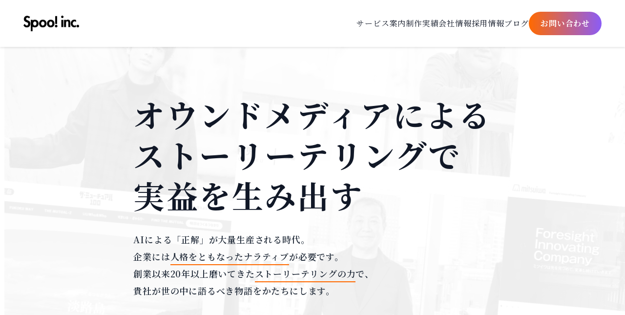

--- FILE ---
content_type: text/html
request_url: https://spoo.co.jp/
body_size: 9408
content:
<!DOCTYPE html><html lang="ja"> <head><meta charset="UTF-8"><meta name="description" content="Spoo! inc.の公式サイト"><meta name="viewport" content="width=device-width, initial-scale=1.0"><link rel="icon" type="image/svg+xml" href="./favicon.svg"><meta name="generator" content="Astro v5.16.6"><title>Spoo! inc. | ストーリーテリングで企業価値を創造する</title><link rel="preconnect" href="https://fonts.googleapis.com"><link rel="preconnect" href="https://fonts.gstatic.com" crossorigin><link href="https://fonts.googleapis.com/css2?family=Noto+Serif+JP:wght@400;500;600;700&display=swap" rel="stylesheet"><link rel="stylesheet" href="./assets/index.DxCL2UsO.css"></head> <body class="bg-white text-gray-900 antialiased">  <header class="spoo-header fixed top-0 left-0 right-0 z-50 bg-white" data-astro-cid-3ef6ksr2> <div class="spoo-header-container flex items-center justify-between px-6 md:px-8 lg:px-12 py-4 md:py-5 lg:py-6" data-astro-cid-3ef6ksr2> <!-- ロゴ --> <h1 class="spoo-header-logo" data-astro-cid-3ef6ksr2> <a href="/" class="block" data-astro-cid-3ef6ksr2> <img src="https://www.spoo.co.jp/wp-content/themes/spoo/img/logo.png" alt="Spoo! inc." class="h-6 md:h-7 lg:h-8" data-astro-cid-3ef6ksr2> </a> </h1> <!-- ハンバーガーメニューボタン（モバイル） --> <button id="mobile-menu-toggle" class="spoo-header-button md:hidden flex flex-col gap-1.5 p-2" aria-label="メニューを開く" data-astro-cid-3ef6ksr2> <span class="block w-6 h-0.5 bg-gray-900 transition-all duration-300" data-astro-cid-3ef6ksr2></span> <span class="block w-6 h-0.5 bg-gray-900 transition-all duration-300" data-astro-cid-3ef6ksr2></span> <span class="block w-6 h-0.5 bg-gray-900 transition-all duration-300" data-astro-cid-3ef6ksr2></span> </button> <!-- ナビゲーションメニュー（デスクトップ） --> <div class="spoo-header-inner hidden md:flex items-center gap-8 lg:gap-12" data-astro-cid-3ef6ksr2> <nav class="spoo-header-nav" data-astro-cid-3ef6ksr2> <ul class="flex items-center gap-6 lg:gap-8" data-astro-cid-3ef6ksr2> <li data-astro-cid-3ef6ksr2><a href="https://www.spoo.co.jp/service/" class="text-gray-900 hover:text-gray-600 transition-colors text-sm lg:text-base" data-astro-cid-3ef6ksr2>サービス案内</a></li> <li data-astro-cid-3ef6ksr2><a href="https://www.spoo.co.jp/works/" class="text-gray-900 hover:text-gray-600 transition-colors text-sm lg:text-base" data-astro-cid-3ef6ksr2>制作実績</a></li> <li data-astro-cid-3ef6ksr2><a href="https://www.spoo.co.jp/company/" class="text-gray-900 hover:text-gray-600 transition-colors text-sm lg:text-base" data-astro-cid-3ef6ksr2>会社情報</a></li> <li data-astro-cid-3ef6ksr2><a href="https://www.spoo.co.jp/recruit/" class="text-gray-900 hover:text-gray-600 transition-colors text-sm lg:text-base" data-astro-cid-3ef6ksr2>採用情報</a></li> <li data-astro-cid-3ef6ksr2><a href="https://www.spoo.co.jp/blog/" class="text-gray-900 hover:text-gray-600 transition-colors text-sm lg:text-base" data-astro-cid-3ef6ksr2>ブログ</a></li> </ul> </nav> <!-- お問い合わせボタン（デスクトップ） --> <p class="spoo-header-contact-pc" data-astro-cid-3ef6ksr2> <a href="https://www.spoo.co.jp/otoiawase/" target="_blank" class="cta-button-gradient inline-block text-white px-6 py-3 rounded-full font-bold transition-all duration-300 text-sm lg:text-base" data-astro-cid-3ef6ksr2>
お問い合わせ
</a> </p> </div> <!-- モバイルメニュー --> <div id="mobile-menu" class="spoo-header-inner-mobile fixed top-0 left-0 right-0 bottom-0 bg-white z-40 transform translate-x-full transition-transform duration-300 md:hidden" data-astro-cid-3ef6ksr2> <div class="flex flex-col h-full" data-astro-cid-3ef6ksr2> <!-- モバイルメニューヘッダー --> <div class="flex items-center justify-between px-6 py-4 border-b border-gray-200" data-astro-cid-3ef6ksr2> <h2 class="text-lg font-bold" data-astro-cid-3ef6ksr2>メニュー</h2> <button id="mobile-menu-close" class="p-2" aria-label="メニューを閉じる" data-astro-cid-3ef6ksr2> <span class="block w-6 h-0.5 bg-gray-900 rotate-45 absolute" data-astro-cid-3ef6ksr2></span> <span class="block w-6 h-0.5 bg-gray-900 -rotate-45 absolute" data-astro-cid-3ef6ksr2></span> </button> </div> <!-- モバイルナビゲーション --> <nav class="spoo-header-nav flex-1 px-6 py-8" data-astro-cid-3ef6ksr2> <ul class="space-y-6" data-astro-cid-3ef6ksr2> <li data-astro-cid-3ef6ksr2><a href="https://www.spoo.co.jp/service/" class="text-gray-900 hover:text-gray-600 transition-colors text-lg block py-2" data-astro-cid-3ef6ksr2>サービス案内</a></li> <li data-astro-cid-3ef6ksr2><a href="https://www.spoo.co.jp/works/" class="text-gray-900 hover:text-gray-600 transition-colors text-lg block py-2" data-astro-cid-3ef6ksr2>制作実績</a></li> <li data-astro-cid-3ef6ksr2><a href="https://www.spoo.co.jp/company/" class="text-gray-900 hover:text-gray-600 transition-colors text-lg block py-2" data-astro-cid-3ef6ksr2>会社情報</a></li> <li data-astro-cid-3ef6ksr2><a href="https://www.spoo.co.jp/recruit/" class="text-gray-900 hover:text-gray-600 transition-colors text-lg block py-2" data-astro-cid-3ef6ksr2>採用情報</a></li> <li data-astro-cid-3ef6ksr2><a href="https://www.spoo.co.jp/blog/" class="text-gray-900 hover:text-gray-600 transition-colors text-lg block py-2" data-astro-cid-3ef6ksr2>ブログ</a></li> </ul> </nav> <!-- モバイルお問い合わせ --> <div class="spoo-header-contact-sp px-6 py-8 border-t border-gray-200" data-astro-cid-3ef6ksr2> <p class="text-sm text-gray-600 mb-4" data-astro-cid-3ef6ksr2>お気軽にご相談ください</p> <p data-astro-cid-3ef6ksr2> <a href="https://www.spoo.co.jp/otoiawase/" target="_blank" class="cta-button-gradient inline-flex items-center justify-center w-full px-6 py-4 text-white rounded-full font-bold transition-all duration-300 text-base" data-astro-cid-3ef6ksr2>
お問い合わせ
</a> </p> </div> </div> </div> </div> </header> <script type="module">const l=document.getElementById("mobile-menu-toggle"),o=document.getElementById("mobile-menu-close"),e=document.getElementById("mobile-menu");function c(){e?.classList.remove("translate-x-full"),document.body.style.overflow="hidden"}function n(){e?.classList.add("translate-x-full"),document.body.style.overflow=""}l?.addEventListener("click",c);o?.addEventListener("click",n);const s=e?.querySelectorAll("a");s?.forEach(t=>{t.addEventListener("click",n)});</script>  <main> <section class="hero-section relative min-h-screen flex items-center pt-32 md:pt-40 lg:pt-48 pb-32 md:pb-40 lg:pb-48 px-6 md:px-8 lg:px-12 overflow-hidden bg-white" data-astro-cid-bbe6dxrz> <!-- 背景画像（右から左に自動スクロール） --> <div class="hero-bg-wrapper absolute inset-0 z-0 overflow-hidden" data-astro-cid-bbe6dxrz> <img src="https://www.spoo.co.jp/wp-content/themes/spoo/img/top/hero_visual.png" alt="" class="hero-bg-image w-full h-full object-cover object-center" data-astro-cid-bbe6dxrz> </div> <!-- コンテンツ --> <div class="relative z-10 container-wide" data-astro-cid-bbe6dxrz> <div class="max-w-5xl" data-astro-cid-bbe6dxrz> <h1 class="hero-title text-gray-900 font-extrabold mb-4 md:mb-6 lg:mb-8 text-left w-full" data-astro-cid-bbe6dxrz>
オウンドメディアによる<br class="pc-only" data-astro-cid-bbe6dxrz>ストーリーテリングで<br class="mobile-only" data-astro-cid-bbe6dxrz><br class="pc-only" data-astro-cid-bbe6dxrz>実益を生み出す
</h1> <p class="hero-subtitle text-gray-800 leading-[1.95] font-semibold max-w-4xl text-left" data-astro-cid-bbe6dxrz>
AIによる「正解」が大量生産される時代。<br class="pc-only" data-astro-cid-bbe6dxrz>企業には<span class="highlight-text" data-text="人格をともなったナラティブ" data-astro-cid-bbe6dxrz>人格をともなったナラティブ</span>が必要です。<br class="pc-only" data-astro-cid-bbe6dxrz>創業以来20年以上磨いてきた<span class="highlight-text" data-text="ストーリーテリングの力" data-astro-cid-bbe6dxrz>ストーリーテリングの力</span>で、<br class="pc-only" data-astro-cid-bbe6dxrz>貴社が世の中に語るべき物語をかたちにします。
</p> </div> </div> </section>  <script type="module">(function(){if(window.matchMedia("(prefers-reduced-motion: reduce)").matches)return;const t=document.querySelector(".hero-bg-image");if(!t)return;function n(){const o=60*(window.innerWidth/1200);t.style.animationDuration=`${o}s`}n();let i;window.addEventListener("resize",()=>{clearTimeout(i),i=setTimeout(n,100)},{passive:!0})})();(function(){if(window.matchMedia("(prefers-reduced-motion: reduce)").matches){document.querySelectorAll(".highlight-text").forEach(e=>{e&&e.classList.add("animate")});return}const t=document.querySelectorAll(".highlight-text");if(t.length===0)return;const n={threshold:.3,rootMargin:"0px"},i=new IntersectionObserver(r=>{r.forEach(e=>{e.isIntersecting&&(e.target.classList.add("animate"),i.unobserve(e.target))})},n);t.forEach(r=>{i.observe(r)})})();</script> <section class="relative py-16 md:py-20 lg:py-24 overflow-hidden bg-gray-50" data-astro-cid-zz7xrcju> <div id="tag-cloud-container" class="w-full h-[360px] md:h-[480px] lg:h-[600px]" data-astro-cid-zz7xrcju></div> <p class="text-sm md:text-base text-gray-400 text-center mt-6 md:mt-8 px-6 md:px-8 lg:px-12" data-astro-cid-zz7xrcju>
※クライアントやパートナーとの議論から抽出したキーワード（2025年1月〜12月）
</p> </section> <!-- Three.jsをCDNから読み込み --> <script src="https://cdnjs.cloudflare.com/ajax/libs/three.js/r128/three.min.js"></script> <script>(function(){const tags = ["少年ジャンプ型リーダーシップ","問いの起点を作り出す","作り方を作る","社内外融合の編集部","ボルヘス/バベルの図書館","ストーリーテリング型IR","解像度を下げて本質を観る","固有性/一回性","命名から始まるコミュニケーション","専門性の誤配","インナーブランディング","オウンドメディア","emotional content","伴走型支援","プロセスのコンテンツ化","生成変化するチーム","逆算型編集","書店浴","先重後軽"];

  // Three.jsが読み込まれるのを待つ
  function waitForThree() {
    if (typeof THREE !== 'undefined') {
      initTagCloud();
    } else {
      setTimeout(waitForThree, 100);
    }
  }

  function initTagCloud() {
    const container = document.getElementById('tag-cloud-container');
    if (!container || typeof THREE === 'undefined') return;

    // シーンの設定
    const scene = new THREE.Scene();
    scene.background = new THREE.Color(0xf9fafb); // bg-gray-50と同じ色

    // カメラの設定
    const camera = new THREE.PerspectiveCamera(
      60, // 視野角を狭めてより近くに見せる
      container.clientWidth / container.clientHeight,
      0.1,
      2000
    );
    camera.position.z = 400; // カメラをさらに近づけて大きく見せる

    // レンダラーの設定
    const renderer = new THREE.WebGLRenderer({ antialias: true, alpha: true });
    renderer.setSize(container.clientWidth, container.clientHeight);
    renderer.setPixelRatio(window.devicePixelRatio);
    container.appendChild(renderer.domElement);

    // システムフォントを使用したテキストスプライトを作成
    function createTextSprite(text, size = 60, minSize = 50, maxSize = 80) {
      const canvas = document.createElement('canvas');
      const context = canvas.getContext('2d');
      if (!context) return null;

      // キャンバスサイズを大きくして高解像度で描画
      canvas.width = 1024;
      canvas.height = 512;

      // サイズに応じてグレーの濃さを変更（大きい = 濃い、小さい = 薄い）
      const sizeRatio = (size - minSize) / (maxSize - minSize); // 0.0 ～ 1.0
      const grayOpacity = 0.3 + sizeRatio * 0.6; // 0.3（薄い）～ 0.9（濃い）
      context.fillStyle = `rgba(107, 114, 128, ${grayOpacity})`; // gray-500のRGB値を使用

      context.font = `bold ${size}px "Noto Serif JP", serif`;
      context.textAlign = 'center';
      context.textBaseline = 'middle';
      context.fillText(text, canvas.width / 2, canvas.height / 2);

      const texture = new THREE.CanvasTexture(canvas);
      texture.needsUpdate = true;
      const spriteMaterial = new THREE.SpriteMaterial({ map: texture, transparent: true });
      const sprite = new THREE.Sprite(spriteMaterial);
      // スケールを思い切って大きくして読みやすく
      sprite.scale.set(text.length * size * 0.7, size * 2.2, 1);

      return sprite;
    }

    // 球体上の位置を計算（ぎゅっとまとまった配置）
    function getGalaxyPosition(index, total) {
      const radius = 180 + Math.random() * 80; // より近くに密集させて配置
      const theta = Math.random() * Math.PI * 2; // ランダムな角度
      const phi = Math.acos((Math.random() * 2) - 1); // ランダムな緯度

      const x = radius * Math.sin(phi) * Math.cos(theta);
      const y = radius * Math.sin(phi) * Math.sin(theta);
      const z = radius * Math.cos(phi);

      return { x, y, z };
    }

    // タグスプライトを作成
    const tagSprites = [];
    const minSize = 50;
    const maxSize = 80;
    tags.forEach((tag, index) => {
      const size = minSize + Math.random() * 30; // サイズにバリエーション（思い切って大きく）
      const sprite = createTextSprite(tag, size, minSize, maxSize);
      if (sprite) {
        const position = getGalaxyPosition(index, tags.length);
        sprite.position.set(position.x, position.y, position.z);
        sprite.userData = {
          originalPosition: { ...position },
          speed: 0.0005 + Math.random() * 0.001,
          offset: Math.random() * Math.PI * 2
        };
        scene.add(sprite);
        tagSprites.push(sprite);
      }
    });

    // インタラクション（マウス・タッチ対応）
    let mouseX = 0;
    let mouseY = 0;
    let targetRotationX = 0;
    let targetRotationY = 0;
    let currentRotationX = 0;
    let currentRotationY = 0;
    let isInteracting = false;
    
    // 自動回転用の変数
    let autoRotationX = 0;
    let autoRotationY = 0;
    const autoRotationSpeedX = 0.0001; // ゆっくりとした自動回転速度
    const autoRotationSpeedY = 0.00015;

    // 座標から回転を計算する関数
    function updateRotation(clientX, clientY) {
      const rect = container.getBoundingClientRect();
      mouseX = ((clientX - rect.left) / rect.width) * 2 - 1;
      mouseY = -((clientY - rect.top) / rect.height) * 2 + 1;
      
      targetRotationY = mouseX * 0.5;
      targetRotationX = mouseY * 0.5;
    }

    // マウスイベント
    container.addEventListener('mousedown', (event) => {
      isInteracting = true;
      updateRotation(event.clientX, event.clientY);
    });

    container.addEventListener('mousemove', (event) => {
      if (isInteracting) {
        updateRotation(event.clientX, event.clientY);
      }
    });

    container.addEventListener('mouseup', () => {
      isInteracting = false;
    });

    container.addEventListener('mouseleave', () => {
      isInteracting = false;
    });

    // タッチイベント
    container.addEventListener('touchstart', (event) => {
      event.preventDefault();
      isInteracting = true;
      const touch = event.touches[0];
      updateRotation(touch.clientX, touch.clientY);
    });

    container.addEventListener('touchmove', (event) => {
      event.preventDefault();
      if (isInteracting && event.touches.length > 0) {
        const touch = event.touches[0];
        updateRotation(touch.clientX, touch.clientY);
      }
    });

    container.addEventListener('touchend', () => {
      isInteracting = false;
    });

    container.addEventListener('touchcancel', () => {
      isInteracting = false;
    });

    // リサイズ処理
    let resizeTimeout;
    function handleResize() {
      clearTimeout(resizeTimeout);
      resizeTimeout = setTimeout(() => {
        camera.aspect = container.clientWidth / container.clientHeight;
        camera.updateProjectionMatrix();
        renderer.setSize(container.clientWidth, container.clientHeight);
      }, 250);
    }
    window.addEventListener('resize', handleResize);

    // アニメーションループ
    let animationId;
    let lastTime = Date.now();
    function animate() {
      animationId = requestAnimationFrame(animate);
      
      const currentTime = Date.now();
      const deltaTime = currentTime - lastTime;
      lastTime = currentTime;

      // 自動回転を更新（ゆっくりと継続的に回転）
      autoRotationX += autoRotationSpeedX * deltaTime;
      autoRotationY += autoRotationSpeedY * deltaTime;

      // マウス操作による回転と自動回転を合成
      const combinedRotationX = targetRotationX + autoRotationX;
      const combinedRotationY = targetRotationY + autoRotationY;

      // スムーズな回転
      currentRotationX += (combinedRotationX - currentRotationX) * 0.05;
      currentRotationY += (combinedRotationY - currentRotationY) * 0.05;

      // 各スプライトを回転
      tagSprites.forEach((sprite) => {
        const time = Date.now() * sprite.userData.speed + sprite.userData.offset;
        
        // 球体上の位置を計算（回転を適用）
        const radius = Math.sqrt(
          Math.pow(sprite.userData.originalPosition.x, 2) +
          Math.pow(sprite.userData.originalPosition.y, 2) +
          Math.pow(sprite.userData.originalPosition.z, 2)
        );
        
        // 回転を適用
        const phi = Math.acos(sprite.userData.originalPosition.z / radius);
        const theta = Math.atan2(sprite.userData.originalPosition.y, sprite.userData.originalPosition.x);
        
        const newTheta = theta + currentRotationY;
        const newPhi = phi + currentRotationX;
        
        sprite.position.x = radius * Math.sin(newPhi) * Math.cos(newTheta);
        sprite.position.y = radius * Math.sin(newPhi) * Math.sin(newTheta);
        sprite.position.z = radius * Math.cos(newPhi);

        // カメラの方を向かせる
        sprite.lookAt(camera.position);

        // 軽い浮遊感
        sprite.position.y += Math.sin(time) * 0.5;
      });

      // カメラを少し回転させて動きを出す
      camera.position.x += (targetRotationY * 100 - camera.position.x) * 0.01;
      camera.position.y += (targetRotationX * 100 - camera.position.y) * 0.01;
      camera.lookAt(0, 0, 0);

      renderer.render(scene, camera);
    }

    animate();
  }

  // DOMが読み込まれたら初期化
  if (document.readyState === 'loading') {
    document.addEventListener('DOMContentLoaded', waitForThree);
  } else {
    waitForThree();
  }
})();</script>  <section class="bg-white px-6 md:px-8 lg:px-12 pt-8 md:pt-12 lg:pt-16 pb-8 md:pb-12 lg:pb-16" data-astro-cid-c2pgtnec> <div class="container-wide" data-astro-cid-c2pgtnec> <!-- 「貴社ならではの」テキストを上に表示 --> <h2 class="value-title text-gray-900 leading-[1.35] mb-8 md:mb-12 lg:mb-16 font-bold tracking-tight" data-astro-cid-c2pgtnec>
貴社ならではの「ストーリー」に着目し、<br class="pc-only" data-astro-cid-c2pgtnec>最適なコンテンツ施策を設計・実装。<br data-astro-cid-c2pgtnec>
ステークホルダーからの共感を醸成します。
</h2> <!-- 2カラムレイアウト：テキスト（左）と画像（右） --> <div class="grid md:grid-cols-2 gap-12 md:gap-16 lg:gap-20 items-center" data-astro-cid-c2pgtnec> <!-- テキストコンテンツ --> <div class="text-left order-2 md:order-1" data-astro-cid-c2pgtnec> <div class="text-base md:text-lg text-gray-700 leading-[1.8] font-normal space-y-8" data-astro-cid-c2pgtnec> <p data-astro-cid-c2pgtnec>
商品やブランドを知っていただく・買っていただく・ファンになっていただくためには、<span class="highlight-text" data-astro-cid-c2pgtnec>「ストーリー」が必要</span>です。
</p> <p data-astro-cid-c2pgtnec>
私たちは、企業に内在する価値や想いを掘り起こし<span class="highlight-text" data-astro-cid-c2pgtnec>（発掘）</span>、何を語るべきか、どのような関係を築くべきかを構造化し<span class="highlight-text" data-astro-cid-c2pgtnec>（設計）</span>、その世界観を読み手に届く表現へと育てていきます<span class="highlight-text" data-astro-cid-c2pgtnec>（実装）</span>。
</p> <p data-astro-cid-c2pgtnec>
ストーリーの力を軸に、<span class="highlight-text" data-astro-cid-c2pgtnec>企業とステークホルダーの対話</span>が続いていくよう、その関係づくりを支援します。
</p> </div> </div> <!-- 画像 --> <div class="w-full aspect-square order-1 md:order-2" data-astro-cid-c2pgtnec> <img src="https://www.spoo.co.jp/wp-content/themes/spoo/img/top/about_img.png" alt="About Visual" class="w-full h-full object-contain" data-astro-cid-c2pgtnec> </div> </div> </div> </section>  <script type="module">(function(){if(window.matchMedia("(prefers-reduced-motion: reduce)").matches){document.querySelectorAll(".highlight-text").forEach(e=>{e&&e.classList.add("animate")});return}const r=document.querySelectorAll(".highlight-text");if(r.length===0)return;const s={threshold:.3,rootMargin:"0px"},i=new IntersectionObserver(t=>{t.forEach(e=>{e.isIntersecting&&(e.target.classList.add("animate"),i.unobserve(e.target))})},s);r.forEach(t=>{i.observe(t)})})();</script> <section class="space-section bg-gray-50 px-6 md:px-8 lg:px-12"> <div class="container-wide"> <h2 class="text-display font-bold text-center text-gray-900 mb-20 md:mb-24 lg:mb-32 tracking-tight">
Spoo! inc. の3つの「力」
</h2> <div class="grid grid-cols-1 gap-8 md:gap-10 lg:gap-12"> <div class="strength-item bg-white rounded-none p-10 md:p-12 lg:p-16 shadow-none border-b-2 border-gray-200 hover:border-gray-400 transition-all duration-300"> <!-- 2カラムレイアウト：テキスト（左）と画像（右） --> <div class="strength-content-wrapper grid grid-cols-1 md:grid-cols-2 gap-8 md:gap-12 lg:gap-16 items-center"> <!-- テキストエリア --> <div class="strength-text order-2 md:order-1"> <!-- タイトル --> <h3 class="text-2xl md:text-3xl lg:text-3xl font-bold text-gray-900 mb-4 md:mb-6 lg:mb-8 tracking-tight"> 発掘力 <span class="block text-sm md:text-base font-normal text-gray-500 mt-2"> Editing </span> </h3> <!-- 説明文 --> <p class="text-base md:text-lg text-gray-700 leading-[1.8] font-normal">企業が積み上げてきた歴史、文化、理念、組織の空気、働く人の想い——<strong>言語化される前の価値や物語の源泉を丁寧に掘り起こし、ブランドの核となる"語り手"を立ち上げます</strong>。表層の情報ではなく、企業らしさを形づくる根本の意味をラディカルに掘り起こします。</p> </div> <!-- 画像 --> <div class="strength-image w-full aspect-square order-1 md:order-2"> <img src="https://www.spoo.co.jp/wp-content/themes/spoo/img/top/service_img_01.png" alt="発掘力" class="w-full h-full object-contain"> </div> </div> </div><div class="strength-item bg-white rounded-none p-10 md:p-12 lg:p-16 shadow-none border-b-2 border-gray-200 hover:border-gray-400 transition-all duration-300"> <!-- 2カラムレイアウト：テキスト（左）と画像（右） --> <div class="strength-content-wrapper grid grid-cols-1 md:grid-cols-2 gap-8 md:gap-12 lg:gap-16 items-center"> <!-- テキストエリア --> <div class="strength-text order-2 md:order-1"> <!-- タイトル --> <h3 class="text-2xl md:text-3xl lg:text-3xl font-bold text-gray-900 mb-4 md:mb-6 lg:mb-8 tracking-tight"> 設計力 <span class="block text-sm md:text-base font-normal text-gray-500 mt-2"> Design </span> </h3> <!-- 説明文 --> <p class="text-base md:text-lg text-gray-700 leading-[1.8] font-normal">企業の価値や事業課題を踏まえ、<strong>「何を語るべきか」「どのような関係を築くべきか」を再構築します</strong>。理念・戦略・文化を起点に、メッセージ、情報構造、デザイン、体験導線を一貫した世界観として統合。変化する事業や組織の"今"にふさわしいナラティブを設計し、ブランドの現在地を更新します。</p> </div> <!-- 画像 --> <div class="strength-image w-full aspect-square order-1 md:order-2"> <img src="https://www.spoo.co.jp/wp-content/themes/spoo/img/top/service_img_02.png" alt="設計力" class="w-full h-full object-contain"> </div> </div> </div><div class="strength-item bg-white rounded-none p-10 md:p-12 lg:p-16 shadow-none border-b-2 border-gray-200 hover:border-gray-400 transition-all duration-300"> <!-- 2カラムレイアウト：テキスト（左）と画像（右） --> <div class="strength-content-wrapper grid grid-cols-1 md:grid-cols-2 gap-8 md:gap-12 lg:gap-16 items-center"> <!-- テキストエリア --> <div class="strength-text order-2 md:order-1"> <!-- タイトル --> <h3 class="text-2xl md:text-3xl lg:text-3xl font-bold text-gray-900 mb-4 md:mb-6 lg:mb-8 tracking-tight"> 実装力 <span class="block text-sm md:text-base font-normal text-gray-500 mt-2"> Planning </span> </h3> <!-- 説明文 --> <p class="text-base md:text-lg text-gray-700 leading-[1.8] font-normal">設計した世界観やナラティブを、実際のコンテンツとして形にします。文章・写真・動画・SNSなど、最適な手法を組み合わせ、<strong>企業ごとの「らしさ」や価値観を具体的な表現へと翻訳します</strong>。継続的な企画・制作・改善を通じて、読み手との関係性を深め、エンゲージメントを育てます。</p> </div> <!-- 画像 --> <div class="strength-image w-full aspect-square order-1 md:order-2"> <img src="https://www.spoo.co.jp/wp-content/themes/spoo/img/top/service_img_03.png" alt="実装力" class="w-full h-full object-contain"> </div> </div> </div> </div> </div> </section> <section class="space-section bg-white px-6 md:px-8 lg:px-12"> <div class="container-wide"> <h2 class="text-display font-bold text-center text-gray-900 mb-20 md:mb-24 lg:mb-32 tracking-tight">
サービス紹介
</h2> <div class="grid grid-cols-1 gap-8 md:gap-10 lg:gap-12"> <div class="bg-gray-50 rounded-none p-10 md:p-12 lg:p-16 shadow-none border-b-2 border-gray-200 hover:border-gray-400 transition-all duration-300"> <h3 class="text-2xl md:text-3xl lg:text-3xl font-bold text-gray-900 mb-8 md:mb-10 lg:mb-12 tracking-tight"> オウンドメディアプロデュース </h3> <p class="text-base md:text-lg text-gray-700 leading-[1.8] font-normal">企業の中に眠る価値や思想を読み解き、ブランドの主体となる"語り手"を立ち上げます。理念・文化・活動をナラティブとして編み上げ、<strong>企業の世界観を体現するオウンドメディアをプロデュース</strong>します。</p> </div><div class="bg-gray-50 rounded-none p-10 md:p-12 lg:p-16 shadow-none border-b-2 border-gray-200 hover:border-gray-400 transition-all duration-300"> <h3 class="text-2xl md:text-3xl lg:text-3xl font-bold text-gray-900 mb-8 md:mb-10 lg:mb-12 tracking-tight"> ブランドアップデート </h3> <p class="text-base md:text-lg text-gray-700 leading-[1.8] font-normal">変化する事業や組織の"今"を見つめ直し、ブランドの価値を再定義します。理念・戦略・文化を読み解き、<strong>メッセージ・体験・デザインを一貫したナラティブとして再構築することで、Webサイトをリニューアル</strong>。企業の態度や世界観を更新します。</p> </div><div class="bg-gray-50 rounded-none p-10 md:p-12 lg:p-16 shadow-none border-b-2 border-gray-200 hover:border-gray-400 transition-all duration-300"> <h3 class="text-2xl md:text-3xl lg:text-3xl font-bold text-gray-900 mb-8 md:mb-10 lg:mb-12 tracking-tight"> エンゲージメント伴走支援 </h3> <p class="text-base md:text-lg text-gray-700 leading-[1.8] font-normal">エンゲージメントは、情報を届けることではなく"関係性を育てる"行為です。Spoo! inc.は分析・企画・制作・改善を共につくり、企業らしさを軸に、顧客やステークホルダーとの継続的で深い関係を育む発信を支援します。<strong>ブランド価値が積み上がる"関係構築型の運用"</strong>を共につくります。</p> </div> </div> </div> </section> <section class="space-section bg-gray-900 px-6 md:px-8 lg:px-12" data-astro-cid-4xty6sx2> <div class="container-narrow text-center" data-astro-cid-4xty6sx2> <h2 class="text-display font-bold text-white mb-12 md:mb-16 lg:mb-20 tracking-tight" data-astro-cid-4xty6sx2>
お問い合わせ・ご相談
</h2> <p class="text-lead text-gray-200 mb-16 md:mb-20 lg:mb-24 leading-[2.0] font-normal" data-astro-cid-4xty6sx2>
貴社の課題についてお聞かせください。
</p> <div class="flex flex-col sm:flex-row gap-6 md:gap-8 justify-center" data-astro-cid-4xty6sx2> <a href="https://www.spoo.co.jp/otoiawase/" target="_blank" class="cta-button-gradient inline-block text-white px-12 md:px-16 lg:px-20 py-5 md:py-6 lg:py-7 rounded-full font-bold transition-all duration-300 text-lg md:text-xl lg:text-2xl" data-astro-cid-4xty6sx2>
お問い合わせ
</a> <a href="https://www.spoo.co.jp/service/" class="inline-block border-2 border-white text-white px-12 md:px-16 lg:px-20 py-5 md:py-6 lg:py-7 rounded-none font-bold hover:bg-white hover:text-gray-900 transition-all duration-300 text-lg md:text-xl lg:text-2xl" data-astro-cid-4xty6sx2>
サービス詳細
</a> </div> </div> </section>  </main> <footer class="spoo-footer bg-gray-900 text-white" data-astro-cid-sz7xmlte> <!-- フッター上部 --> <div class="spoo-footer-upper border-b border-gray-800" data-astro-cid-sz7xmlte> <div class="container-wide px-6 md:px-8 lg:px-12 py-12 md:py-16 lg:py-20" data-astro-cid-sz7xmlte> <div class="grid md:grid-cols-2 gap-12 md:gap-16 lg:gap-20" data-astro-cid-sz7xmlte> <!-- ナビゲーション --> <nav class="spoo-footer-nav" data-astro-cid-sz7xmlte> <ul class="space-y-4 md:space-y-6" data-astro-cid-sz7xmlte> <li data-astro-cid-sz7xmlte><a href="https://www.spoo.co.jp/service/" class="text-white hover:text-gray-300 transition-colors text-base md:text-lg block py-2" data-astro-cid-sz7xmlte>サービス案内</a></li> <li data-astro-cid-sz7xmlte><a href="https://www.spoo.co.jp/works/" class="text-white hover:text-gray-300 transition-colors text-base md:text-lg block py-2" data-astro-cid-sz7xmlte>制作実績</a></li> <li data-astro-cid-sz7xmlte><a href="https://www.spoo.co.jp/company/" class="text-white hover:text-gray-300 transition-colors text-base md:text-lg block py-2" data-astro-cid-sz7xmlte>会社紹介</a></li> <li data-astro-cid-sz7xmlte><a href="https://www.spoo.co.jp/recruit/" class="text-white hover:text-gray-300 transition-colors text-base md:text-lg block py-2" data-astro-cid-sz7xmlte>採用情報</a></li> <li data-astro-cid-sz7xmlte><a href="https://www.spoo.co.jp/blog/" class="text-white hover:text-gray-300 transition-colors text-base md:text-lg block py-2" data-astro-cid-sz7xmlte>ブログ</a></li> </ul> </nav> <!-- 会社情報・SNS --> <div class="spoo-footer-info" data-astro-cid-sz7xmlte> <div class="spoo-footer-info-inner flex flex-col gap-6 md:gap-8" data-astro-cid-sz7xmlte> <!-- ロゴ --> <p data-astro-cid-sz7xmlte> <a href="/" class="inline-block" data-astro-cid-sz7xmlte> <img src="https://www.spoo.co.jp/wp-content/themes/spoo/img/logo.png" alt="Spoo! inc." class="h-6 md:h-7 lg:h-8 brightness-0 invert" data-astro-cid-sz7xmlte> </a> </p> <!-- SNSリンク --> <div class="flex items-center gap-4" data-astro-cid-sz7xmlte> <p data-astro-cid-sz7xmlte> <a href="https://twitter.com/spooinc" target="_blank" rel="noopener noreferrer" class="block w-8 h-8 hover:opacity-70 transition-opacity" aria-label="X (Twitter)" data-astro-cid-sz7xmlte> <svg viewBox="0 0 24 24" fill="currentColor" class="w-full h-full" data-astro-cid-sz7xmlte> <path d="M18.244 2.25h3.308l-7.227 8.26 8.502 11.24H16.17l-5.214-6.817L4.99 21.75H1.68l7.73-8.835L1.254 2.25H8.08l4.713 6.231zm-1.161 17.52h1.833L7.084 4.126H5.117z" data-astro-cid-sz7xmlte></path> </svg> </a> </p> <p data-astro-cid-sz7xmlte> <a href="https://www.facebook.com/spooinc/" target="_blank" rel="noopener noreferrer" class="block w-8 h-8 hover:opacity-70 transition-opacity" aria-label="Facebook" data-astro-cid-sz7xmlte> <svg viewBox="0 0 24 24" fill="currentColor" class="w-full h-full" data-astro-cid-sz7xmlte> <path d="M24 12.073c0-6.627-5.373-12-12-12s-12 5.373-12 12c0 5.99 4.388 10.954 10.125 11.854v-8.385H7.078v-3.47h3.047V9.43c0-3.007 1.792-4.669 4.533-4.669 1.312 0 2.686.235 2.686.235v2.953H15.83c-1.491 0-1.956.925-1.956 1.874v2.25h3.328l-.532 3.47h-2.796v8.385C19.612 23.027 24 18.062 24 12.073z" data-astro-cid-sz7xmlte></path> </svg> </a> </p> </div> <!-- 住所 --> <p class="spoo-footer-address text-sm md:text-base text-gray-400 leading-relaxed" data-astro-cid-sz7xmlte>
〒100-0006<br data-astro-cid-sz7xmlte>
東京都千代田区有楽町2-2-1<br data-astro-cid-sz7xmlte>
X-PRESS有楽町12F
</p> </div> </div> </div> </div> </div> <!-- フッター下部 --> <div class="spoo-footer-lower border-t border-gray-800" data-astro-cid-sz7xmlte> <div class="container-wide px-6 md:px-8 lg:px-12 py-6 md:py-8" data-astro-cid-sz7xmlte> <div class="flex flex-col md:flex-row md:items-center md:justify-between gap-4 md:gap-8" data-astro-cid-sz7xmlte> <div class="flex flex-wrap items-center gap-4 md:gap-6 text-sm md:text-base" data-astro-cid-sz7xmlte> <p data-astro-cid-sz7xmlte> <a href="https://www.spoo.co.jp/privacy/" class="text-gray-400 hover:text-white transition-colors" data-astro-cid-sz7xmlte>プライバシーポリシー</a> </p> <p data-astro-cid-sz7xmlte> <a href="https://www.spoo.co.jp/agreement/" class="text-gray-400 hover:text-white transition-colors" data-astro-cid-sz7xmlte>利用規約</a> </p> </div> <p class="spoo-footer-copyright text-sm md:text-base text-gray-400" data-astro-cid-sz7xmlte>
© Spoo! inc.
</p> </div> </div> </div> </footer> <!-- 固定CTA（モバイル） --> <div class="spoo-cta-fixed fixed bottom-0 left-0 right-0 bg-white border-t border-gray-200 p-4 z-30 md:hidden" data-astro-cid-sz7xmlte> <p class="text-xs text-gray-600 mb-2 text-center" data-astro-cid-sz7xmlte>お気軽にご相談ください</p> <p class="text-center" data-astro-cid-sz7xmlte> <a href="https://www.spoo.co.jp/otoiawase/" target="_blank" class="cta-button-gradient-fixed inline-flex items-center justify-center w-full px-6 py-3 text-white rounded-full transition-all duration-300 text-sm font-bold" data-astro-cid-sz7xmlte>
お問い合わせ
</a> </p> </div>   </body></html>

--- FILE ---
content_type: text/css
request_url: https://spoo.co.jp/assets/index.DxCL2UsO.css
body_size: 4768
content:
*,:before,:after{--tw-border-spacing-x: 0;--tw-border-spacing-y: 0;--tw-translate-x: 0;--tw-translate-y: 0;--tw-rotate: 0;--tw-skew-x: 0;--tw-skew-y: 0;--tw-scale-x: 1;--tw-scale-y: 1;--tw-pan-x: ;--tw-pan-y: ;--tw-pinch-zoom: ;--tw-scroll-snap-strictness: proximity;--tw-gradient-from-position: ;--tw-gradient-via-position: ;--tw-gradient-to-position: ;--tw-ordinal: ;--tw-slashed-zero: ;--tw-numeric-figure: ;--tw-numeric-spacing: ;--tw-numeric-fraction: ;--tw-ring-inset: ;--tw-ring-offset-width: 0px;--tw-ring-offset-color: #fff;--tw-ring-color: rgb(59 130 246 / .5);--tw-ring-offset-shadow: 0 0 #0000;--tw-ring-shadow: 0 0 #0000;--tw-shadow: 0 0 #0000;--tw-shadow-colored: 0 0 #0000;--tw-blur: ;--tw-brightness: ;--tw-contrast: ;--tw-grayscale: ;--tw-hue-rotate: ;--tw-invert: ;--tw-saturate: ;--tw-sepia: ;--tw-drop-shadow: ;--tw-backdrop-blur: ;--tw-backdrop-brightness: ;--tw-backdrop-contrast: ;--tw-backdrop-grayscale: ;--tw-backdrop-hue-rotate: ;--tw-backdrop-invert: ;--tw-backdrop-opacity: ;--tw-backdrop-saturate: ;--tw-backdrop-sepia: ;--tw-contain-size: ;--tw-contain-layout: ;--tw-contain-paint: ;--tw-contain-style: }::backdrop{--tw-border-spacing-x: 0;--tw-border-spacing-y: 0;--tw-translate-x: 0;--tw-translate-y: 0;--tw-rotate: 0;--tw-skew-x: 0;--tw-skew-y: 0;--tw-scale-x: 1;--tw-scale-y: 1;--tw-pan-x: ;--tw-pan-y: ;--tw-pinch-zoom: ;--tw-scroll-snap-strictness: proximity;--tw-gradient-from-position: ;--tw-gradient-via-position: ;--tw-gradient-to-position: ;--tw-ordinal: ;--tw-slashed-zero: ;--tw-numeric-figure: ;--tw-numeric-spacing: ;--tw-numeric-fraction: ;--tw-ring-inset: ;--tw-ring-offset-width: 0px;--tw-ring-offset-color: #fff;--tw-ring-color: rgb(59 130 246 / .5);--tw-ring-offset-shadow: 0 0 #0000;--tw-ring-shadow: 0 0 #0000;--tw-shadow: 0 0 #0000;--tw-shadow-colored: 0 0 #0000;--tw-blur: ;--tw-brightness: ;--tw-contrast: ;--tw-grayscale: ;--tw-hue-rotate: ;--tw-invert: ;--tw-saturate: ;--tw-sepia: ;--tw-drop-shadow: ;--tw-backdrop-blur: ;--tw-backdrop-brightness: ;--tw-backdrop-contrast: ;--tw-backdrop-grayscale: ;--tw-backdrop-hue-rotate: ;--tw-backdrop-invert: ;--tw-backdrop-opacity: ;--tw-backdrop-saturate: ;--tw-backdrop-sepia: ;--tw-contain-size: ;--tw-contain-layout: ;--tw-contain-paint: ;--tw-contain-style: }*,:before,:after{box-sizing:border-box;border-width:0;border-style:solid;border-color:#e5e7eb}:before,:after{--tw-content: ""}html,:host{line-height:1.5;-webkit-text-size-adjust:100%;-moz-tab-size:4;-o-tab-size:4;tab-size:4;font-family:ui-sans-serif,system-ui,sans-serif,"Apple Color Emoji","Segoe UI Emoji",Segoe UI Symbol,"Noto Color Emoji";font-feature-settings:normal;font-variation-settings:normal;-webkit-tap-highlight-color:transparent}body{margin:0;line-height:inherit}hr{height:0;color:inherit;border-top-width:1px}abbr:where([title]){-webkit-text-decoration:underline dotted;text-decoration:underline dotted}h1,h2,h3,h4,h5,h6{font-size:inherit;font-weight:inherit}a{color:inherit;text-decoration:inherit}b,strong{font-weight:bolder}code,kbd,samp,pre{font-family:ui-monospace,SFMono-Regular,Menlo,Monaco,Consolas,Liberation Mono,Courier New,monospace;font-feature-settings:normal;font-variation-settings:normal;font-size:1em}small{font-size:80%}sub,sup{font-size:75%;line-height:0;position:relative;vertical-align:baseline}sub{bottom:-.25em}sup{top:-.5em}table{text-indent:0;border-color:inherit;border-collapse:collapse}button,input,optgroup,select,textarea{font-family:inherit;font-feature-settings:inherit;font-variation-settings:inherit;font-size:100%;font-weight:inherit;line-height:inherit;letter-spacing:inherit;color:inherit;margin:0;padding:0}button,select{text-transform:none}button,input:where([type=button]),input:where([type=reset]),input:where([type=submit]){-webkit-appearance:button;background-color:transparent;background-image:none}:-moz-focusring{outline:auto}:-moz-ui-invalid{box-shadow:none}progress{vertical-align:baseline}::-webkit-inner-spin-button,::-webkit-outer-spin-button{height:auto}[type=search]{-webkit-appearance:textfield;outline-offset:-2px}::-webkit-search-decoration{-webkit-appearance:none}::-webkit-file-upload-button{-webkit-appearance:button;font:inherit}summary{display:list-item}blockquote,dl,dd,h1,h2,h3,h4,h5,h6,hr,figure,p,pre{margin:0}fieldset{margin:0;padding:0}legend{padding:0}ol,ul,menu{list-style:none;margin:0;padding:0}dialog{padding:0}textarea{resize:vertical}input::-moz-placeholder,textarea::-moz-placeholder{opacity:1;color:#9ca3af}input::placeholder,textarea::placeholder{opacity:1;color:#9ca3af}button,[role=button]{cursor:pointer}:disabled{cursor:default}img,svg,video,canvas,audio,iframe,embed,object{display:block;vertical-align:middle}img,video{max-width:100%;height:auto}[hidden]:where(:not([hidden=until-found])){display:none}body{--tw-text-opacity: 1;color:rgb(17 24 39 / var(--tw-text-opacity, 1))}.\!container{width:100%!important}.container{width:100%}@media(min-width:640px){.\!container{max-width:640px!important}.container{max-width:640px}}@media(min-width:768px){.\!container{max-width:768px!important}.container{max-width:768px}}@media(min-width:1024px){.\!container{max-width:1024px!important}.container{max-width:1024px}}@media(min-width:1280px){.\!container{max-width:1280px!important}.container{max-width:1280px}}@media(min-width:1536px){.\!container{max-width:1536px!important}.container{max-width:1536px}}.fixed{position:fixed}.absolute{position:absolute}.relative{position:relative}.inset-0{inset:0}.bottom-0{bottom:0}.left-0{left:0}.right-0{right:0}.top-0{top:0}.z-0{z-index:0}.z-10{z-index:10}.z-30{z-index:30}.z-40{z-index:40}.z-50{z-index:50}.order-1{order:1}.order-2{order:2}.mb-12{margin-bottom:3rem}.mb-16{margin-bottom:4rem}.mb-2{margin-bottom:.5rem}.mb-20{margin-bottom:5rem}.mb-4{margin-bottom:1rem}.mb-8{margin-bottom:2rem}.mt-2{margin-top:.5rem}.mt-6{margin-top:1.5rem}.block{display:block}.inline-block{display:inline-block}.flex{display:flex}.inline-flex{display:inline-flex}.grid{display:grid}.hidden{display:none}.aspect-square{aspect-ratio:1 / 1}.h-0\.5{height:.125rem}.h-6{height:1.5rem}.h-8{height:2rem}.h-\[360px\]{height:360px}.h-full{height:100%}.min-h-screen{min-height:100vh}.w-6{width:1.5rem}.w-8{width:2rem}.w-full{width:100%}.max-w-4xl{max-width:56rem}.max-w-5xl{max-width:64rem}.flex-1{flex:1 1 0%}.translate-x-full{--tw-translate-x: 100%;transform:translate(var(--tw-translate-x),var(--tw-translate-y)) rotate(var(--tw-rotate)) skew(var(--tw-skew-x)) skewY(var(--tw-skew-y)) scaleX(var(--tw-scale-x)) scaleY(var(--tw-scale-y))}.-rotate-45{--tw-rotate: -45deg;transform:translate(var(--tw-translate-x),var(--tw-translate-y)) rotate(var(--tw-rotate)) skew(var(--tw-skew-x)) skewY(var(--tw-skew-y)) scaleX(var(--tw-scale-x)) scaleY(var(--tw-scale-y))}.rotate-45{--tw-rotate: 45deg;transform:translate(var(--tw-translate-x),var(--tw-translate-y)) rotate(var(--tw-rotate)) skew(var(--tw-skew-x)) skewY(var(--tw-skew-y)) scaleX(var(--tw-scale-x)) scaleY(var(--tw-scale-y))}.transform{transform:translate(var(--tw-translate-x),var(--tw-translate-y)) rotate(var(--tw-rotate)) skew(var(--tw-skew-x)) skewY(var(--tw-skew-y)) scaleX(var(--tw-scale-x)) scaleY(var(--tw-scale-y))}.resize{resize:both}.grid-cols-1{grid-template-columns:repeat(1,minmax(0,1fr))}.flex-col{flex-direction:column}.flex-wrap{flex-wrap:wrap}.items-center{align-items:center}.justify-center{justify-content:center}.justify-between{justify-content:space-between}.gap-1\.5{gap:.375rem}.gap-12{gap:3rem}.gap-4{gap:1rem}.gap-6{gap:1.5rem}.gap-8{gap:2rem}.space-y-4>:not([hidden])~:not([hidden]){--tw-space-y-reverse: 0;margin-top:calc(1rem * calc(1 - var(--tw-space-y-reverse)));margin-bottom:calc(1rem * var(--tw-space-y-reverse))}.space-y-6>:not([hidden])~:not([hidden]){--tw-space-y-reverse: 0;margin-top:calc(1.5rem * calc(1 - var(--tw-space-y-reverse)));margin-bottom:calc(1.5rem * var(--tw-space-y-reverse))}.space-y-8>:not([hidden])~:not([hidden]){--tw-space-y-reverse: 0;margin-top:calc(2rem * calc(1 - var(--tw-space-y-reverse)));margin-bottom:calc(2rem * var(--tw-space-y-reverse))}.overflow-hidden{overflow:hidden}.rounded-full{border-radius:9999px}.rounded-none{border-radius:0}.border-2{border-width:2px}.border-b{border-bottom-width:1px}.border-b-2{border-bottom-width:2px}.border-t{border-top-width:1px}.border-gray-200{--tw-border-opacity: 1;border-color:rgb(229 231 235 / var(--tw-border-opacity, 1))}.border-gray-800{--tw-border-opacity: 1;border-color:rgb(31 41 55 / var(--tw-border-opacity, 1))}.border-white{--tw-border-opacity: 1;border-color:rgb(255 255 255 / var(--tw-border-opacity, 1))}.bg-gray-50{--tw-bg-opacity: 1;background-color:rgb(249 250 251 / var(--tw-bg-opacity, 1))}.bg-gray-900{--tw-bg-opacity: 1;background-color:rgb(17 24 39 / var(--tw-bg-opacity, 1))}.bg-white{--tw-bg-opacity: 1;background-color:rgb(255 255 255 / var(--tw-bg-opacity, 1))}.object-contain{-o-object-fit:contain;object-fit:contain}.object-cover{-o-object-fit:cover;object-fit:cover}.object-center{-o-object-position:center;object-position:center}.p-10{padding:2.5rem}.p-2{padding:.5rem}.p-4{padding:1rem}.px-12{padding-left:3rem;padding-right:3rem}.px-6{padding-left:1.5rem;padding-right:1.5rem}.py-12{padding-top:3rem;padding-bottom:3rem}.py-16{padding-top:4rem;padding-bottom:4rem}.py-2{padding-top:.5rem;padding-bottom:.5rem}.py-3{padding-top:.75rem;padding-bottom:.75rem}.py-4{padding-top:1rem;padding-bottom:1rem}.py-5{padding-top:1.25rem;padding-bottom:1.25rem}.py-6{padding-top:1.5rem;padding-bottom:1.5rem}.py-8{padding-top:2rem;padding-bottom:2rem}.pb-32{padding-bottom:8rem}.pb-8{padding-bottom:2rem}.pt-32{padding-top:8rem}.pt-8{padding-top:2rem}.text-left{text-align:left}.text-center{text-align:center}.text-2xl{font-size:1.5rem;line-height:2rem}.text-base{font-size:1rem;line-height:1.5rem}.text-lg{font-size:1.125rem;line-height:1.75rem}.text-sm{font-size:.875rem;line-height:1.25rem}.text-xs{font-size:.75rem;line-height:1rem}.font-bold{font-weight:700}.font-extrabold{font-weight:800}.font-normal{font-weight:400}.font-semibold{font-weight:600}.leading-\[1\.35\]{line-height:1.35}.leading-\[1\.8\]{line-height:1.8}.leading-\[1\.95\]{line-height:1.95}.leading-\[2\.0\]{line-height:2}.leading-relaxed{line-height:1.625}.tracking-tight{letter-spacing:-.025em}.text-gray-200{--tw-text-opacity: 1;color:rgb(229 231 235 / var(--tw-text-opacity, 1))}.text-gray-400{--tw-text-opacity: 1;color:rgb(156 163 175 / var(--tw-text-opacity, 1))}.text-gray-500{--tw-text-opacity: 1;color:rgb(107 114 128 / var(--tw-text-opacity, 1))}.text-gray-600{--tw-text-opacity: 1;color:rgb(75 85 99 / var(--tw-text-opacity, 1))}.text-gray-700{--tw-text-opacity: 1;color:rgb(55 65 81 / var(--tw-text-opacity, 1))}.text-gray-800{--tw-text-opacity: 1;color:rgb(31 41 55 / var(--tw-text-opacity, 1))}.text-gray-900{--tw-text-opacity: 1;color:rgb(17 24 39 / var(--tw-text-opacity, 1))}.text-white{--tw-text-opacity: 1;color:rgb(255 255 255 / var(--tw-text-opacity, 1))}.antialiased{-webkit-font-smoothing:antialiased;-moz-osx-font-smoothing:grayscale}.shadow-none{--tw-shadow: 0 0 #0000;--tw-shadow-colored: 0 0 #0000;box-shadow:var(--tw-ring-offset-shadow, 0 0 #0000),var(--tw-ring-shadow, 0 0 #0000),var(--tw-shadow)}.brightness-0{--tw-brightness: brightness(0);filter:var(--tw-blur) var(--tw-brightness) var(--tw-contrast) var(--tw-grayscale) var(--tw-hue-rotate) var(--tw-invert) var(--tw-saturate) var(--tw-sepia) var(--tw-drop-shadow)}.grayscale{--tw-grayscale: grayscale(100%);filter:var(--tw-blur) var(--tw-brightness) var(--tw-contrast) var(--tw-grayscale) var(--tw-hue-rotate) var(--tw-invert) var(--tw-saturate) var(--tw-sepia) var(--tw-drop-shadow)}.invert{--tw-invert: invert(100%);filter:var(--tw-blur) var(--tw-brightness) var(--tw-contrast) var(--tw-grayscale) var(--tw-hue-rotate) var(--tw-invert) var(--tw-saturate) var(--tw-sepia) var(--tw-drop-shadow)}.transition{transition-property:color,background-color,border-color,text-decoration-color,fill,stroke,opacity,box-shadow,transform,filter,backdrop-filter;transition-timing-function:cubic-bezier(.4,0,.2,1);transition-duration:.15s}.transition-all{transition-property:all;transition-timing-function:cubic-bezier(.4,0,.2,1);transition-duration:.15s}.transition-colors{transition-property:color,background-color,border-color,text-decoration-color,fill,stroke;transition-timing-function:cubic-bezier(.4,0,.2,1);transition-duration:.15s}.transition-opacity{transition-property:opacity;transition-timing-function:cubic-bezier(.4,0,.2,1);transition-duration:.15s}.transition-transform{transition-property:transform;transition-timing-function:cubic-bezier(.4,0,.2,1);transition-duration:.15s}.duration-300{transition-duration:.3s}.ease-in-out{transition-timing-function:cubic-bezier(.4,0,.2,1)}.space-section{padding-top:8rem;padding-bottom:8rem}@media(min-width:768px){.space-section{padding-top:10rem;padding-bottom:10rem}}@media(min-width:1024px){.space-section{padding-top:12rem;padding-bottom:12rem}}.container-wide{margin-left:auto;margin-right:auto;max-width:64rem;padding-left:1.5rem;padding-right:1.5rem}@media(min-width:768px){.container-wide{padding-left:2rem;padding-right:2rem}}@media(min-width:1024px){.container-wide{padding-left:3rem;padding-right:3rem}}.container-narrow{margin-left:auto;margin-right:auto;max-width:48rem;padding-left:1.5rem;padding-right:1.5rem}@media(min-width:768px){.container-narrow{padding-left:2rem;padding-right:2rem}}@media(min-width:1024px){.container-narrow{padding-left:3rem;padding-right:3rem}}.text-display{font-size:1.875rem;line-height:2.25rem}@media(min-width:768px){.text-display{font-size:2.25rem;line-height:2.5rem}}@media(min-width:1024px){.text-display{font-size:3rem;line-height:1}}@media(min-width:1280px){.text-display{font-size:3.75rem;line-height:1}}.text-display{letter-spacing:-.01em}.text-lead{font-size:1.25rem;line-height:1.75rem}@media(min-width:768px){.text-lead{font-size:1.5rem;line-height:2rem}}@media(min-width:1024px){.text-lead{font-size:1.875rem;line-height:2.25rem}}.text-lead{letter-spacing:.01em}.hover\:border-gray-400:hover{--tw-border-opacity: 1;border-color:rgb(156 163 175 / var(--tw-border-opacity, 1))}.hover\:bg-white:hover{--tw-bg-opacity: 1;background-color:rgb(255 255 255 / var(--tw-bg-opacity, 1))}.hover\:text-gray-300:hover{--tw-text-opacity: 1;color:rgb(209 213 219 / var(--tw-text-opacity, 1))}.hover\:text-gray-600:hover{--tw-text-opacity: 1;color:rgb(75 85 99 / var(--tw-text-opacity, 1))}.hover\:text-gray-900:hover{--tw-text-opacity: 1;color:rgb(17 24 39 / var(--tw-text-opacity, 1))}.hover\:text-white:hover{--tw-text-opacity: 1;color:rgb(255 255 255 / var(--tw-text-opacity, 1))}.hover\:opacity-70:hover{opacity:.7}@media(min-width:640px){.sm\:flex-row{flex-direction:row}}@media(min-width:768px){.md\:order-1{order:1}.md\:order-2{order:2}.md\:mb-10{margin-bottom:2.5rem}.md\:mb-12{margin-bottom:3rem}.md\:mb-16{margin-bottom:4rem}.md\:mb-20{margin-bottom:5rem}.md\:mb-24{margin-bottom:6rem}.md\:mb-6{margin-bottom:1.5rem}.md\:mt-8{margin-top:2rem}.md\:flex{display:flex}.md\:hidden{display:none}.md\:h-7{height:1.75rem}.md\:h-\[480px\]{height:480px}.md\:grid-cols-2{grid-template-columns:repeat(2,minmax(0,1fr))}.md\:flex-row{flex-direction:row}.md\:items-center{align-items:center}.md\:justify-between{justify-content:space-between}.md\:gap-10{gap:2.5rem}.md\:gap-12{gap:3rem}.md\:gap-16{gap:4rem}.md\:gap-6{gap:1.5rem}.md\:gap-8{gap:2rem}.md\:space-y-6>:not([hidden])~:not([hidden]){--tw-space-y-reverse: 0;margin-top:calc(1.5rem * calc(1 - var(--tw-space-y-reverse)));margin-bottom:calc(1.5rem * var(--tw-space-y-reverse))}.md\:p-12{padding:3rem}.md\:px-16{padding-left:4rem;padding-right:4rem}.md\:px-8{padding-left:2rem;padding-right:2rem}.md\:py-16{padding-top:4rem;padding-bottom:4rem}.md\:py-20{padding-top:5rem;padding-bottom:5rem}.md\:py-5{padding-top:1.25rem;padding-bottom:1.25rem}.md\:py-6{padding-top:1.5rem;padding-bottom:1.5rem}.md\:py-8{padding-top:2rem;padding-bottom:2rem}.md\:pb-12{padding-bottom:3rem}.md\:pb-40{padding-bottom:10rem}.md\:pt-12{padding-top:3rem}.md\:pt-40{padding-top:10rem}.md\:text-3xl{font-size:1.875rem;line-height:2.25rem}.md\:text-base{font-size:1rem;line-height:1.5rem}.md\:text-lg{font-size:1.125rem;line-height:1.75rem}.md\:text-xl{font-size:1.25rem;line-height:1.75rem}}@media(min-width:1024px){.lg\:mb-12{margin-bottom:3rem}.lg\:mb-16{margin-bottom:4rem}.lg\:mb-20{margin-bottom:5rem}.lg\:mb-24{margin-bottom:6rem}.lg\:mb-32{margin-bottom:8rem}.lg\:mb-8{margin-bottom:2rem}.lg\:h-8{height:2rem}.lg\:h-\[600px\]{height:600px}.lg\:gap-12{gap:3rem}.lg\:gap-16{gap:4rem}.lg\:gap-20{gap:5rem}.lg\:gap-8{gap:2rem}.lg\:p-16{padding:4rem}.lg\:px-12{padding-left:3rem;padding-right:3rem}.lg\:px-20{padding-left:5rem;padding-right:5rem}.lg\:py-20{padding-top:5rem;padding-bottom:5rem}.lg\:py-24{padding-top:6rem;padding-bottom:6rem}.lg\:py-6{padding-top:1.5rem;padding-bottom:1.5rem}.lg\:py-7{padding-top:1.75rem;padding-bottom:1.75rem}.lg\:pb-16{padding-bottom:4rem}.lg\:pb-48{padding-bottom:12rem}.lg\:pt-16{padding-top:4rem}.lg\:pt-48{padding-top:12rem}.lg\:text-2xl{font-size:1.5rem;line-height:2rem}.lg\:text-3xl{font-size:1.875rem;line-height:2.25rem}.lg\:text-base{font-size:1rem;line-height:1.5rem}}html{font-family:"Noto Serif JP",游明朝,Yu Mincho,ヒラギノ明朝 ProN W3,Hiragino Mincho ProN,Hiragino Mincho Pro,HGS明朝E,MS PMincho,serif;font-feature-settings:"palt";-webkit-font-smoothing:antialiased;-moz-osx-font-smoothing:grayscale}body{line-height:1.8;letter-spacing:.05em;font-weight:400}h1,h2,h3,h4,h5,h6{font-weight:700;letter-spacing:.03em;line-height:1.4}h1,h2,p{margin-top:0;margin-bottom:0}.spoo-header[data-astro-cid-3ef6ksr2]{box-shadow:0 2px 4px #0000001a}#mobile-menu-close[data-astro-cid-3ef6ksr2]{position:relative;width:32px;height:32px;display:flex;align-items:center;justify-content:center}#mobile-menu-close[data-astro-cid-3ef6ksr2] span[data-astro-cid-3ef6ksr2]{position:absolute}.cta-button-gradient[data-astro-cid-3ef6ksr2]{background:linear-gradient(to right,#ff6900,#8b5cf6,#1e40af);background-size:200% 100%;transition:all .3s ease}.cta-button-gradient[data-astro-cid-3ef6ksr2]:hover{background-position:100% 0;transform:translateY(-2px);box-shadow:0 10px 20px #0003}.hero-bg-wrapper[data-astro-cid-bbe6dxrz]{position:absolute;top:0;left:0;width:100%;height:100%;overflow:hidden}.hero-bg-image[data-astro-cid-bbe6dxrz]{width:120%;height:120%;opacity:.08;will-change:transform;transform-origin:center center;animation:scroll-left 60s linear infinite;transform:translate(0)}@keyframes scroll-left{0%{transform:translate(10%) translateY(-10%) scale(1.1)}to{transform:translate(-10%) translateY(-10%) scale(1.1)}}@media(max-width:768px){.hero-bg-image[data-astro-cid-bbe6dxrz]{animation-duration:20s}}@media(prefers-reduced-motion:reduce){.hero-bg-image[data-astro-cid-bbe6dxrz]{animation:none;transform:translate(0) translateY(-10%) scale(1.1)}}.highlight-text[data-astro-cid-bbe6dxrz]{position:relative;display:inline-block;z-index:1}.highlight-text[data-astro-cid-bbe6dxrz]:before{content:"";position:absolute;top:0;left:0;width:100%;height:100%;background-color:#ff690040;z-index:-1;transform-origin:left;clip-path:inset(0 100% 0 0);animation:marker-draw 2s ease-in-out forwards;animation-play-state:paused}.highlight-text[data-astro-cid-bbe6dxrz]:after{content:"";position:absolute;bottom:0;left:0;width:0;height:2px;background-color:#ff6900;z-index:-1;transform-origin:left;animation:underline-draw 2s ease-in-out forwards;animation-delay:0s;animation-play-state:paused}.highlight-text[data-astro-cid-bbe6dxrz].animate:before{animation-play-state:running}.highlight-text[data-astro-cid-bbe6dxrz].animate:after{animation-play-state:running}@media(prefers-reduced-motion:reduce){.highlight-text[data-astro-cid-bbe6dxrz]:before,.highlight-text[data-astro-cid-bbe6dxrz]:after{animation:none}.highlight-text[data-astro-cid-bbe6dxrz]:after{width:100%}}.hero-title[data-astro-cid-bbe6dxrz]{font-size:4rem;line-height:1.3;letter-spacing:.05em;width:100%}@media(max-width:1024px){.hero-title[data-astro-cid-bbe6dxrz]{font-size:3rem;line-height:1.35}}@media(max-width:768px){.hero-title[data-astro-cid-bbe6dxrz]{font-size:clamp(2rem,8vw,2.75rem);line-height:1.4}.hero-title[data-astro-cid-bbe6dxrz] br[data-astro-cid-bbe6dxrz].mobile-only{display:block}}.hero-subtitle[data-astro-cid-bbe6dxrz]{font-size:1rem}@media(min-width:769px){.hero-subtitle[data-astro-cid-bbe6dxrz]{font-size:1.125rem}}@media(max-width:768px){.hero-subtitle[data-astro-cid-bbe6dxrz]{font-size:.875rem}}.pc-only[data-astro-cid-bbe6dxrz]{display:none}@media(min-width:769px){.mobile-only[data-astro-cid-bbe6dxrz]{display:none}.pc-only[data-astro-cid-bbe6dxrz]{display:block}}#tag-cloud-container[data-astro-cid-zz7xrcju]{position:relative}#tag-cloud-container[data-astro-cid-zz7xrcju] canvas[data-astro-cid-zz7xrcju]{display:block;width:100%;height:100%}.value-title[data-astro-cid-c2pgtnec]{font-size:1.5rem}@media(min-width:769px){.value-title[data-astro-cid-c2pgtnec]{font-size:1.75rem}}@media(max-width:768px){.value-title[data-astro-cid-c2pgtnec]{font-size:1.25rem}}.pc-only[data-astro-cid-c2pgtnec]{display:none}@media(min-width:769px){.mobile-only[data-astro-cid-c2pgtnec]{display:none}.pc-only[data-astro-cid-c2pgtnec]{display:block}}.highlight-text[data-astro-cid-c2pgtnec]{position:relative;display:inline-block;z-index:1}.text-left[data-astro-cid-c2pgtnec] p[data-astro-cid-c2pgtnec]{line-height:1.8}.highlight-text[data-astro-cid-c2pgtnec]:before{content:"";position:absolute;top:0;left:0;width:100%;height:100%;background-color:#ff690040;z-index:-1;transform-origin:left;clip-path:inset(0 100% 0 0);animation:marker-draw 2s ease-in-out forwards;animation-play-state:paused}.highlight-text[data-astro-cid-c2pgtnec]:after{content:"";position:absolute;bottom:0;left:0;width:0;height:2px;background-color:#ff6900;z-index:-1;transform-origin:left;animation:underline-draw 2s ease-in-out forwards;animation-delay:0s;animation-play-state:paused}.highlight-text[data-astro-cid-c2pgtnec].animate:before{animation-play-state:running}.highlight-text[data-astro-cid-c2pgtnec].animate:after{animation-play-state:running}@keyframes marker-draw{0%{clip-path:inset(0 100% 0 0);opacity:1}50%{clip-path:inset(0 0% 0 0);opacity:1}to{clip-path:inset(0 0% 0 0);opacity:0}}@keyframes underline-draw{0%{width:0}50%{width:100%}to{width:100%}}@media(prefers-reduced-motion:reduce){.highlight-text[data-astro-cid-c2pgtnec]:before,.highlight-text[data-astro-cid-c2pgtnec]:after{animation:none}.highlight-text[data-astro-cid-c2pgtnec]:after{width:100%}}.cta-button-gradient[data-astro-cid-4xty6sx2]{background:linear-gradient(to right,#ff6900,#8b5cf6,#1e40af);background-size:200% 100%;transition:all .3s ease}.cta-button-gradient[data-astro-cid-4xty6sx2]:hover{background-position:100% 0;transform:translateY(-2px);box-shadow:0 10px 20px #0003}.cta-button-gradient-fixed[data-astro-cid-sz7xmlte]{background:linear-gradient(to right,#ff6900,#8b5cf6,#1e40af);background-size:200% 100%}.cta-button-gradient-fixed[data-astro-cid-sz7xmlte]:hover{background-position:100% 0;transform:translateY(-2px);box-shadow:0 10px 20px #0003}
